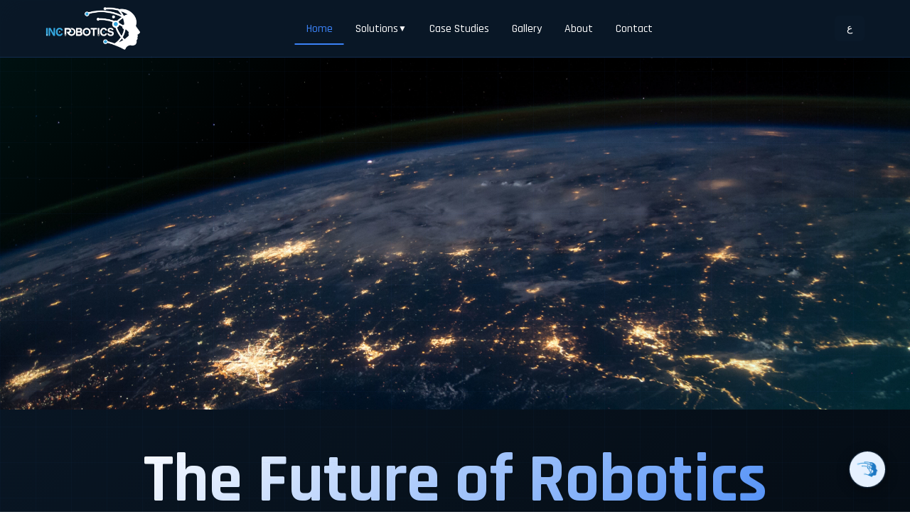

--- FILE ---
content_type: text/html
request_url: https://incrobotics.com/?page_id=3997
body_size: 745
content:
<!doctype html><html lang="en"><head><meta charset="utf-8"/><link rel="icon" href="/images/tab icon.webp"/><link rel="shortcut icon" href="/images/tab icon.webp"/><link rel="icon" type="image/webp" href="/images/tab icon.webp"/><meta name="viewport" content="width=device-width,initial-scale=1,maximum-scale=5,user-scalable=yes"/><meta name="theme-color" content="#0A1929"/><meta name="mobile-web-app-capable" content="yes"/><meta name="apple-mobile-web-app-capable" content="yes"/><meta name="apple-mobile-web-app-status-bar-style" content="black-translucent"/><meta name="apple-mobile-web-app-title" content="INC Robotics"/><meta name="msapplication-TileColor" content="#0A1929"/><meta name="msapplication-config" content="browserconfig.xml"/><meta name="description" content="INC Robotics - Leading the future of intelligent automation through cutting-edge robotics and AI solutions. Service robots, cleaning robots, and logistics robots."/><meta name="keywords" content="robotics, AI, automation, service robots, cleaning robots, logistics robots, artificial intelligence, INC Robotics"/><meta name="author" content="INC Robotics"/><meta property="og:type" content="website"/><meta property="og:url" content="https://incrobotics.com/"/><meta property="og:title" content="INC Robotics - Future of Intelligent Automation"/><meta property="og:description" content="Leading the future of intelligent automation through cutting-edge robotics and AI solutions."/><meta property="og:image" content="/og-image.jpg"/><meta property="twitter:card" content="summary_large_image"/><meta property="twitter:url" content="https://incrobotics.com/"/><meta property="twitter:title" content="INC Robotics - Future of Intelligent Automation"/><meta property="twitter:description" content="Leading the future of intelligent automation through cutting-edge robotics and AI solutions."/><meta property="twitter:image" content="/og-image.jpg"/><link rel="apple-touch-icon" href="/images/tab icon.webp"/><link rel="preconnect" href="https://fonts.googleapis.com"><link rel="preconnect" href="https://fonts.gstatic.com" crossorigin><link href="https://fonts.googleapis.com/css2?family=Rajdhani:wght@300;400;500;600;700&family=JetBrains+Mono:wght@300;400;500;600;700&display=swap" rel="stylesheet"><link rel="preconnect" href="https://fonts.googleapis.com"><link rel="preconnect" href="https://fonts.gstatic.com" crossorigin><link href="https://fonts.googleapis.com/css2?family=Cairo:wght@200;300;400;500;600;700;800;900&family=Tajawal:wght@200;300;400;500;700;800;900&family=Noto+Sans+Arabic:wght@100;200;300;400;500;600;700;800;900&display=swap" rel="stylesheet"><title>INC Robotics - Future of Intelligent Automation</title><script defer="defer" src="/static/js/main.eae2078f.js"></script><link href="/static/css/main.b96a5ce5.css" rel="stylesheet"></head><body><noscript>You need to enable JavaScript to run this app.</noscript><div id="root"></div></body></html>

--- FILE ---
content_type: image/svg+xml
request_url: https://incrobotics.com/images/clients/crystal.svg
body_size: 5878
content:
<svg xmlns="http://www.w3.org/2000/svg" width="239.635" height="50.378" viewBox="0 0 239.635 50.378"><g transform="translate(-555.256 -490.327)"><g transform="translate(665.296 490.327)"><path d="M730.972,494.547a4.92,4.92,0,0,0-.3-.862,2.609,2.609,0,0,0-.471-.708,2.275,2.275,0,0,0-.65-.48,1.9,1.9,0,0,0-.839-.179,2.079,2.079,0,0,0-1.928,1.148,6.753,6.753,0,0,0-.642,3.262,6.5,6.5,0,0,0,.667,3.254,2.106,2.106,0,0,0,1.92,1.139,2.162,2.162,0,0,0,1.521-.545,3.288,3.288,0,0,0,.886-1.473l1.693.586a6.033,6.033,0,0,1-.57,1.155,4.782,4.782,0,0,1-.854,1.017,4.017,4.017,0,0,1-1.163.724,3.919,3.919,0,0,1-1.512.277,3.863,3.863,0,0,1-3.286-1.684,5.85,5.85,0,0,1-.863-1.936,10.023,10.023,0,0,1-.293-2.514,10.187,10.187,0,0,1,.293-2.538,5.836,5.836,0,0,1,.863-1.945,3.917,3.917,0,0,1,1.391-1.236,4.025,4.025,0,0,1,1.9-.431,3.652,3.652,0,0,1,2.53.943,4.98,4.98,0,0,1,1.455,2.6Z" transform="translate(-724.285 -490.415)" fill="#001233"/><path d="M747.335,503.353v1.464h-7.207v-1.464h2.294V498.2h-2.294v-1.464h3.937v1.79a2.8,2.8,0,0,1,1.212-1.44,3.4,3.4,0,0,1,1.652-.431,5.667,5.667,0,0,1,.764.049,3.834,3.834,0,0,1,.732.179l-.342,1.676a4.417,4.417,0,0,0-.7-.187,4.262,4.262,0,0,0-.8-.074,2.207,2.207,0,0,0-1.1.26,2.259,2.259,0,0,0-.764.7,3,3,0,0,0-.439,1.042,5.713,5.713,0,0,0-.139,1.285v1.773Z" transform="translate(-729.814 -492.534)" fill="#001233"/><path d="M755.547,496.775h1.871l2.18,6.508,2.294-6.508h1.823l-4.556,12.072h-1.692l1.562-3.986h-.5Z" transform="translate(-735.195 -492.577)" fill="#001233"/><path d="M777.682,498.976a3.742,3.742,0,0,0-1.082-.618,3.451,3.451,0,0,0-1.212-.228,2.17,2.17,0,0,0-1.09.236.7.7,0,0,0-.406.626.516.516,0,0,0,.252.447,2.493,2.493,0,0,0,.74.3l1.774.456a3.762,3.762,0,0,1,1.6.813,1.823,1.823,0,0,1,.577,1.4,2.289,2.289,0,0,1-.886,1.822,3.341,3.341,0,0,1-1.066.546,4.749,4.749,0,0,1-1.448.2,4.9,4.9,0,0,1-3.546-1.253l1.139-1.2a2.723,2.723,0,0,0,1.033.708,3.56,3.56,0,0,0,1.342.252,2.356,2.356,0,0,0,1.253-.293.875.875,0,0,0,.471-.764q0-.537-.8-.765l-1.952-.488q-2.213-.57-2.213-2.132a2.083,2.083,0,0,1,.228-.976,2.247,2.247,0,0,1,.643-.757,3.036,3.036,0,0,1,.991-.488,4.511,4.511,0,0,1,1.277-.171,5.529,5.529,0,0,1,1.822.293,5.206,5.206,0,0,1,1.529.83Z" transform="translate(-740.899 -492.534)" fill="#001233"/><path d="M788.356,495.537l.228-2.31h1.448v2.31h3.644V497h-3.644v3.384a1.8,1.8,0,0,0,.448,1.375,1.512,1.512,0,0,0,1.066.415,1.837,1.837,0,0,0,1.049-.3,2.538,2.538,0,0,0,.708-.691l1.253,1.008a5.652,5.652,0,0,1-.464.537,3.491,3.491,0,0,1-.643.512,3.693,3.693,0,0,1-.87.39,3.85,3.85,0,0,1-1.147.155,3.011,3.011,0,0,1-2.277-.879,3.464,3.464,0,0,1-.846-2.505V497H786.16v-1.464Z" transform="translate(-745.879 -491.339)" fill="#001233"/><path d="M805.443,504.98a3.488,3.488,0,0,1-1.472-.317,3.705,3.705,0,0,1-1.2-.879,4.253,4.253,0,0,1-.814-1.326,4.639,4.639,0,0,1,0-3.286,4.193,4.193,0,0,1,.822-1.326,3.762,3.762,0,0,1,1.22-.878,3.611,3.611,0,0,1,1.514-.318,3.526,3.526,0,0,1,1.464.3,3.251,3.251,0,0,1,1.122.822v-1.042h1.724v8.086h-1.578v-1.139a2.246,2.246,0,0,1-.439.472,3.737,3.737,0,0,1-2.359.829Zm.309-6.7a2.3,2.3,0,0,0-.943.2,2.2,2.2,0,0,0-.748.537,2.536,2.536,0,0,0-.488.805,2.745,2.745,0,0,0-.18,1,2.85,2.85,0,0,0,.172,1,2.371,2.371,0,0,0,.488.806,2.32,2.32,0,0,0,.749.536,2.277,2.277,0,0,0,.951.2,2.226,2.226,0,0,0,.944-.2,2.338,2.338,0,0,0,1.228-1.342,2.9,2.9,0,0,0,.171-1.016v-.115a2.457,2.457,0,0,0-.667-1.691,2.335,2.335,0,0,0-.74-.521A2.241,2.241,0,0,0,805.752,498.277Z" transform="translate(-751.286 -492.534)" fill="#001233"/><path d="M818.022,501.114H820.9v-9.289h-2.8v-1.5h4.523v10.787h3.448v1.5h-8.052Z" transform="translate(-756.998 -490.327)" fill="#001233"/></g><g transform="translate(665.832 507.763)"><path d="M732.512,527.956v1.611h-7.4v-1.611h2.8V519.22H725.19v-1.611h7.256v1.611h-2.734v8.736Z" transform="translate(-725.109 -517.284)" fill="#001233"/><path d="M742.52,523.513v1.025a2.966,2.966,0,0,1,1.032-.814,3.028,3.028,0,0,1,1.326-.293,3.376,3.376,0,0,1,1.261.236,2.917,2.917,0,0,1,1.034.691,3.318,3.318,0,0,1,.691,1.1,4.013,4.013,0,0,1,.252,1.472V531.6h-1.725v-4.506a2.3,2.3,0,0,0-.447-1.464,1.641,1.641,0,0,0-1.375-.569,2.112,2.112,0,0,0-1.163.35,2.511,2.511,0,0,0-.854.9V531.6h-1.724v-8.085Z" transform="translate(-730.595 -519.316)" fill="#001233"/><path d="M757.369,522.319l.228-2.31h1.448v2.31h3.644v1.465h-3.644v3.383a1.8,1.8,0,0,0,.447,1.375,1.514,1.514,0,0,0,1.066.415,1.836,1.836,0,0,0,1.049-.3,2.539,2.539,0,0,0,.708-.691l1.252,1.008a5.622,5.622,0,0,1-.463.537,3.456,3.456,0,0,1-.643.512,3.668,3.668,0,0,1-.87.391,3.871,3.871,0,0,1-1.147.154,3.016,3.016,0,0,1-2.278-.878,3.47,3.47,0,0,1-.846-2.506v-3.4h-2.147v-1.465Z" transform="translate(-735.601 -518.122)" fill="#001233"/><path d="M775.349,530.249a2.913,2.913,0,0,0,1.122-.228,2.255,2.255,0,0,0,.96-.78l1.481.748a3.978,3.978,0,0,1-1.611,1.35,4.761,4.761,0,0,1-1.968.423,4.262,4.262,0,0,1-1.643-.309,3.779,3.779,0,0,1-1.285-.862,3.911,3.911,0,0,1-.838-1.326,4.6,4.6,0,0,1-.3-1.683,4.678,4.678,0,0,1,.284-1.643,3.866,3.866,0,0,1,.8-1.318,3.784,3.784,0,0,1,1.238-.87,3.846,3.846,0,0,1,1.578-.318,3.888,3.888,0,0,1,1.57.309,3.636,3.636,0,0,1,1.212.846,3.813,3.813,0,0,1,.781,1.261,4.366,4.366,0,0,1,.276,1.57c0,.152,0,.288-.007.407s-.014.238-.025.357h-5.922a2.16,2.16,0,0,0,2.294,2.066Zm-.146-5.3a2,2,0,0,0-1.44.537,2.107,2.107,0,0,0-.642,1.367H777.2a1.973,1.973,0,0,0-.179-.757,1.934,1.934,0,0,0-.431-.6,2.065,2.065,0,0,0-.618-.4A2,2,0,0,0,775.2,524.945Z" transform="translate(-741.217 -519.316)" fill="#001233"/><path d="M793.816,530.135V531.6h-7.207v-1.464H788.9v-5.157h-2.294v-1.465h3.937v1.79a2.792,2.792,0,0,1,1.212-1.439,3.4,3.4,0,0,1,1.652-.432,5.564,5.564,0,0,1,.764.049,3.793,3.793,0,0,1,.732.178l-.342,1.676a4.394,4.394,0,0,0-.7-.187,4.33,4.33,0,0,0-.8-.073,2.213,2.213,0,0,0-1.1.26,2.254,2.254,0,0,0-.764.7,3,3,0,0,0-.439,1.041,5.712,5.712,0,0,0-.139,1.285v1.773Z" transform="translate(-746.572 -519.316)" fill="#001233"/><path d="M804.494,523.513v1.025a2.964,2.964,0,0,1,1.033-.814,3.025,3.025,0,0,1,1.326-.293,3.371,3.371,0,0,1,1.26.236,2.919,2.919,0,0,1,1.034.691,3.31,3.31,0,0,1,.691,1.1,4.01,4.01,0,0,1,.252,1.472V531.6h-1.725v-4.506a2.3,2.3,0,0,0-.447-1.464,1.641,1.641,0,0,0-1.375-.569,2.113,2.113,0,0,0-1.163.35,2.515,2.515,0,0,0-.854.9V531.6H802.8v-8.085Z" transform="translate(-752.223 -519.316)" fill="#001233"/><path d="M820.937,531.762a3.486,3.486,0,0,1-1.472-.317,3.707,3.707,0,0,1-1.2-.878,4.254,4.254,0,0,1-.814-1.326,4.639,4.639,0,0,1,0-3.286,4.179,4.179,0,0,1,.822-1.326,3.757,3.757,0,0,1,1.22-.878,3.619,3.619,0,0,1,1.513-.318,3.511,3.511,0,0,1,1.464.3,3.241,3.241,0,0,1,1.123.822v-1.042h1.724V531.6h-1.579V530.46a2.212,2.212,0,0,1-.439.472,3.663,3.663,0,0,1-.634.415,3.738,3.738,0,0,1-.8.3A3.663,3.663,0,0,1,820.937,531.762Zm.309-6.7a2.3,2.3,0,0,0-.943.195,2.2,2.2,0,0,0-.748.537,2.529,2.529,0,0,0-.488.805,2.746,2.746,0,0,0-.18,1,2.867,2.867,0,0,0,.171,1,2.371,2.371,0,0,0,.488.805,2.324,2.324,0,0,0,.748.536,2.28,2.28,0,0,0,.952.2,2.229,2.229,0,0,0,.944-.2,2.345,2.345,0,0,0,1.228-1.342,2.919,2.919,0,0,0,.171-1.017v-.114a2.463,2.463,0,0,0-.668-1.692,2.34,2.34,0,0,0-.74-.521A2.25,2.25,0,0,0,821.246,525.06Z" transform="translate(-757.229 -519.316)" fill="#001233"/><path d="M834.837,522.319l.228-2.31h1.448v2.31h3.644v1.465h-3.644v3.383a1.8,1.8,0,0,0,.447,1.375,1.513,1.513,0,0,0,1.066.415,1.837,1.837,0,0,0,1.049-.3,2.539,2.539,0,0,0,.708-.691l1.253,1.008a5.641,5.641,0,0,1-.464.537,3.46,3.46,0,0,1-.643.512,3.67,3.67,0,0,1-.87.391,3.871,3.871,0,0,1-1.147.154,3.016,3.016,0,0,1-2.278-.878,3.467,3.467,0,0,1-.846-2.506v-3.4h-2.147v-1.465Z" transform="translate(-762.636 -518.122)" fill="#001233"/><path d="M849.334,528.164h2.993v-5.157h-2.993v-1.465h4.717v6.621h3.026v1.464h-7.743Zm3.839-8.086a1.069,1.069,0,0,1-.8-.333,1.107,1.107,0,0,1-.325-.805,1.138,1.138,0,0,1,.325-.814,1.059,1.059,0,0,1,.8-.341,1.165,1.165,0,0,1,1.155,1.155,1.084,1.084,0,0,1-.341.805A1.124,1.124,0,0,1,853.173,520.078Z" transform="translate(-768.462 -517.346)" fill="#001233"/><path d="M864.053,527.6a4.557,4.557,0,0,1,.285-1.619,3.982,3.982,0,0,1,.814-1.326,3.79,3.79,0,0,1,1.269-.9,4.1,4.1,0,0,1,1.667-.326,4.027,4.027,0,0,1,1.635.326,3.9,3.9,0,0,1,1.277.9,4.029,4.029,0,0,1,.829,1.326,4.618,4.618,0,0,1,0,3.237,4.033,4.033,0,0,1-.829,1.326,3.906,3.906,0,0,1-1.277.9,4.278,4.278,0,0,1-3.271,0,3.893,3.893,0,0,1-1.277-.9,4.01,4.01,0,0,1-.829-1.326A4.43,4.43,0,0,1,864.053,527.6Zm1.757,0a2.872,2.872,0,0,0,.164.976,2.489,2.489,0,0,0,.455.8,2.066,2.066,0,0,0,.716.536,2.377,2.377,0,0,0,1.887,0,2.077,2.077,0,0,0,.716-.536,2.509,2.509,0,0,0,.455-.8,2.995,2.995,0,0,0,0-1.952,2.508,2.508,0,0,0-.455-.8,2.176,2.176,0,0,0-.716-.545,2.153,2.153,0,0,0-.944-.2,2.112,2.112,0,0,0-.927.2,2.243,2.243,0,0,0-.724.545,2.406,2.406,0,0,0-.464.8A2.871,2.871,0,0,0,865.81,527.6Z" transform="translate(-773.599 -519.316)" fill="#001233"/><path d="M881.963,523.513v1.025a2.976,2.976,0,0,1,1.033-.814,3.027,3.027,0,0,1,1.326-.293,3.37,3.37,0,0,1,1.26.236,2.917,2.917,0,0,1,1.034.691,3.308,3.308,0,0,1,.691,1.1,4.01,4.01,0,0,1,.252,1.472V531.6h-1.724v-4.506a2.3,2.3,0,0,0-.448-1.464,1.641,1.641,0,0,0-1.375-.569,2.111,2.111,0,0,0-1.163.35,2.509,2.509,0,0,0-.854.9V531.6h-1.725v-8.085Z" transform="translate(-779.259 -519.316)" fill="#001233"/><path d="M898.406,531.762a3.485,3.485,0,0,1-1.472-.317,3.7,3.7,0,0,1-1.2-.878,4.248,4.248,0,0,1-.814-1.326,4.638,4.638,0,0,1,0-3.286,4.173,4.173,0,0,1,.822-1.326,3.756,3.756,0,0,1,1.22-.878,3.619,3.619,0,0,1,1.514-.318,3.509,3.509,0,0,1,1.464.3,3.243,3.243,0,0,1,1.123.822v-1.042h1.724V531.6H901.2V530.46a2.231,2.231,0,0,1-.439.472,3.669,3.669,0,0,1-.634.415,3.729,3.729,0,0,1-.8.3A3.66,3.66,0,0,1,898.406,531.762Zm.309-6.7a2.3,2.3,0,0,0-.943.195,2.194,2.194,0,0,0-.748.537,2.527,2.527,0,0,0-.488.805,2.743,2.743,0,0,0-.18,1,2.871,2.871,0,0,0,.171,1,2.372,2.372,0,0,0,.488.805,2.324,2.324,0,0,0,.748.536,2.279,2.279,0,0,0,.952.2,2.228,2.228,0,0,0,.944-.2,2.344,2.344,0,0,0,1.228-1.342,2.922,2.922,0,0,0,.171-1.017v-.114a2.465,2.465,0,0,0-.667-1.692,2.343,2.343,0,0,0-.74-.521A2.251,2.251,0,0,0,898.715,525.06Z" transform="translate(-784.265 -519.316)" fill="#001233"/><path d="M910.984,527.9h2.879v-9.289h-2.8v-1.5h4.522V527.9h3.448v1.5h-8.052Z" transform="translate(-789.978 -517.11)" fill="#001233"/></g><g transform="translate(665.182 524.338)"><path d="M732.831,543.071v1.692H729.4v10.266h-1.855V544.763h-3.432v-1.692Z" transform="translate(-724.111 -542.745)" fill="#001233"/><path d="M744.362,555.71a2.914,2.914,0,0,0,1.122-.228,2.249,2.249,0,0,0,.96-.781l1.481.748a3.983,3.983,0,0,1-1.611,1.351,4.768,4.768,0,0,1-1.969.423,4.253,4.253,0,0,1-1.642-.309,3.779,3.779,0,0,1-1.285-.862,3.9,3.9,0,0,1-.838-1.326,4.6,4.6,0,0,1-.3-1.684,4.678,4.678,0,0,1,.285-1.643,3.858,3.858,0,0,1,.8-1.318,3.78,3.78,0,0,1,1.237-.87,3.851,3.851,0,0,1,1.578-.318,3.89,3.89,0,0,1,1.57.309,3.635,3.635,0,0,1,1.211.846,3.81,3.81,0,0,1,.781,1.261,4.377,4.377,0,0,1,.276,1.569c0,.152,0,.288-.007.407s-.014.238-.025.358h-5.922a2.16,2.16,0,0,0,2.294,2.066Zm-.147-5.3a2,2,0,0,0-1.439.537,2.111,2.111,0,0,0-.642,1.366h4.084a1.97,1.97,0,0,0-.179-.756,1.939,1.939,0,0,0-.431-.6,2.052,2.052,0,0,0-.618-.4A1.989,1.989,0,0,0,744.215,550.406Z" transform="translate(-729.753 -544.777)" fill="#001233"/><path d="M755.722,553.107a4.57,4.57,0,0,1,.285-1.611,4.079,4.079,0,0,1,.813-1.342,3.918,3.918,0,0,1,1.278-.919,4.157,4.157,0,0,1,3.847.285,3.778,3.778,0,0,1,1.473,1.814l-1.61.537a2.081,2.081,0,0,0-.83-.976,2.311,2.311,0,0,0-2.2-.147,2.057,2.057,0,0,0-.716.57,2.522,2.522,0,0,0-.432.822,3.193,3.193,0,0,0-.146.968,2.755,2.755,0,0,0,.163.952,2.532,2.532,0,0,0,.456.789,2.077,2.077,0,0,0,.715.537,2.234,2.234,0,0,0,.944.195,2.878,2.878,0,0,0,1.3-.292,2.563,2.563,0,0,0,.976-.863l1.4.928a4.34,4.34,0,0,1-3.693,1.87,4.065,4.065,0,0,1-1.619-.317,3.9,3.9,0,0,1-1.277-.87,3.851,3.851,0,0,1-.83-1.31A4.443,4.443,0,0,1,755.722,553.107Z" transform="translate(-735.143 -544.777)" fill="#001233"/><path d="M773.515,542.571v5.174a2.7,2.7,0,0,1,1.008-.764,3,3,0,0,1,1.269-.294,3.518,3.518,0,0,1,1.334.244,3,3,0,0,1,1.042.7,3.176,3.176,0,0,1,.684,1.115,4.224,4.224,0,0,1,.243,1.472v4.637H777.37V550.38a2.416,2.416,0,0,0-.432-1.5,1.591,1.591,0,0,0-1.358-.57,2.237,2.237,0,0,0-1.187.35,2.418,2.418,0,0,0-.878.919v5.272H771.79V542.571Z" transform="translate(-740.75 -542.571)" fill="#001233"/><path d="M789,548.974V550a2.981,2.981,0,0,1,1.033-.813,3.028,3.028,0,0,1,1.326-.294,3.39,3.39,0,0,1,1.261.236,2.923,2.923,0,0,1,1.034.691,3.312,3.312,0,0,1,.691,1.1,4.012,4.012,0,0,1,.252,1.472v4.67h-1.724v-4.507a2.3,2.3,0,0,0-.448-1.464,1.639,1.639,0,0,0-1.375-.57,2.116,2.116,0,0,0-1.163.349,2.515,2.515,0,0,0-.854.9v5.287h-1.724v-8.086Z" transform="translate(-746.167 -544.777)" fill="#001233"/><path d="M802.078,553.058a4.57,4.57,0,0,1,.284-1.619,3.991,3.991,0,0,1,.814-1.325,3.8,3.8,0,0,1,1.269-.9,4.1,4.1,0,0,1,1.667-.326,4.026,4.026,0,0,1,1.635.326,3.908,3.908,0,0,1,1.277.9,4.014,4.014,0,0,1,.829,1.325,4.609,4.609,0,0,1,0,3.238,4.018,4.018,0,0,1-.829,1.326,3.907,3.907,0,0,1-1.277.9,4.277,4.277,0,0,1-3.27,0,3.873,3.873,0,0,1-1.277-.9,4.011,4.011,0,0,1-.83-1.326A4.427,4.427,0,0,1,802.078,553.058Zm1.757,0a2.87,2.87,0,0,0,.163.976,2.507,2.507,0,0,0,.455.8,2.077,2.077,0,0,0,.717.537,2.375,2.375,0,0,0,1.886,0,2.078,2.078,0,0,0,.716-.537,2.51,2.51,0,0,0,.456-.8,3.007,3.007,0,0,0,0-1.952,2.509,2.509,0,0,0-.456-.8,2.178,2.178,0,0,0-.716-.545,2.153,2.153,0,0,0-.944-.2,2.116,2.116,0,0,0-.927.2,2.263,2.263,0,0,0-.724.545,2.421,2.421,0,0,0-.463.8A2.87,2.87,0,0,0,803.835,553.058Z" transform="translate(-751.321 -544.777)" fill="#001233"/><path d="M818.022,553.358H820.9v-9.29h-2.8v-1.5h4.523v10.787h3.448v1.5h-8.052Z" transform="translate(-756.885 -542.571)" fill="#001233"/><path d="M833.065,553.058a4.566,4.566,0,0,1,.285-1.619,4,4,0,0,1,.814-1.325,3.792,3.792,0,0,1,1.27-.9,4.1,4.1,0,0,1,1.667-.326,4.024,4.024,0,0,1,1.635.326,3.906,3.906,0,0,1,1.277.9,4.029,4.029,0,0,1,.829,1.325,4.62,4.62,0,0,1,0,3.238,4.033,4.033,0,0,1-.829,1.326,3.905,3.905,0,0,1-1.277.9,4.277,4.277,0,0,1-3.27,0,3.875,3.875,0,0,1-1.277-.9,4.025,4.025,0,0,1-.83-1.326A4.442,4.442,0,0,1,833.065,553.058Zm1.757,0a2.887,2.887,0,0,0,.163.976,2.509,2.509,0,0,0,.455.8,2.077,2.077,0,0,0,.717.537,2.375,2.375,0,0,0,1.887,0,2.08,2.08,0,0,0,.716-.537,2.519,2.519,0,0,0,.455-.8,3.009,3.009,0,0,0,0-1.952,2.519,2.519,0,0,0-.455-.8,2.179,2.179,0,0,0-.716-.545,2.154,2.154,0,0,0-.944-.2,2.115,2.115,0,0,0-.927.2,2.269,2.269,0,0,0-.724.545,2.424,2.424,0,0,0-.463.8A2.886,2.886,0,0,0,834.822,553.058Z" transform="translate(-762.135 -544.777)" fill="#001233"/><path d="M848.259,553.058a4.853,4.853,0,0,1,.268-1.635,3.965,3.965,0,0,1,.765-1.318,3.587,3.587,0,0,1,2.741-1.213,3.239,3.239,0,0,1,1.391.3,3.064,3.064,0,0,1,1.066.805v-1.025h1.725v8.346a4.3,4.3,0,0,1-.285,1.619,3.343,3.343,0,0,1-.8,1.2,3.457,3.457,0,0,1-1.245.749,4.885,4.885,0,0,1-1.642.26,4.233,4.233,0,0,1-2.091-.52,3.773,3.773,0,0,1-1.456-1.416l1.431-.829a2.335,2.335,0,0,0,.911.829,2.554,2.554,0,0,0,1.2.309,2.3,2.3,0,0,0,1.659-.561,2.138,2.138,0,0,0,.586-1.618V555.97a2.463,2.463,0,0,1-1.049.928,3.136,3.136,0,0,1-1.375.325,3.579,3.579,0,0,1-1.529-.325,3.7,3.7,0,0,1-1.2-.887,4.11,4.11,0,0,1-.788-1.318A4.581,4.581,0,0,1,848.259,553.058Zm4-2.538a2.135,2.135,0,0,0-.951.2,2.185,2.185,0,0,0-.708.545,2.385,2.385,0,0,0-.447.805,3.084,3.084,0,0,0-.155.984,3.034,3.034,0,0,0,.155.968,2.475,2.475,0,0,0,.447.814,2.118,2.118,0,0,0,.716.553,2.193,2.193,0,0,0,.96.2,2.094,2.094,0,0,0,1.668-.773,2.573,2.573,0,0,0,.439-.805,2.934,2.934,0,0,0,.154-.943v-.114a2.654,2.654,0,0,0-.163-.927,2.561,2.561,0,0,0-.455-.781,2.088,2.088,0,0,0-.717-.537A2.232,2.232,0,0,0,852.261,550.521Z" transform="translate(-767.437 -544.777)" fill="#001233"/><path d="M864,549.018h1.871l2.18,6.507,2.294-6.507h1.822l-4.555,12.072h-1.693l1.562-3.985h-.505Z" transform="translate(-772.932 -544.821)" fill="#001233"/></g><g transform="translate(555.256 490.529)"><g transform="translate(68.214)"><path d="M666.187,504.423a8.8,8.8,0,0,0,8.8-8.8v-4.984h-8.8v13.785h-6.15v7.848h6.15Z" transform="translate(-660.037 -490.637)" fill="#001233"/></g><g transform="translate(83.166 13.786)"><path d="M692.867,511.813h-2.015a7.847,7.847,0,0,0-7.847,7.847h9.861Z" transform="translate(-683.005 -511.813)" fill="#001233"/></g><g transform="translate(74.363 21.633)"><path d="M678.286,542.212V523.867h-8.8v26.3h19.406v-7.953Z" transform="translate(-669.484 -523.867)" fill="#001233"/></g><g transform="translate(41.416)"><path d="M618.874,490.637v7.955h10.6V538.57h8.8V510.041a19.4,19.4,0,0,0-19.4-19.4Z" transform="translate(-618.874 -490.637)" fill="#001233"/></g><g transform="translate(0 0.004)"><path d="M563.77,492.387A15.2,15.2,0,0,0,576,498.555h11.3v-7.912H555.272v.21h-.016v33.219a14.443,14.443,0,0,0,14.456,14.443l18.165-.016v-7.911H563.77Z" transform="translate(-555.256 -490.643)" fill="#001233"/></g></g></g></svg>